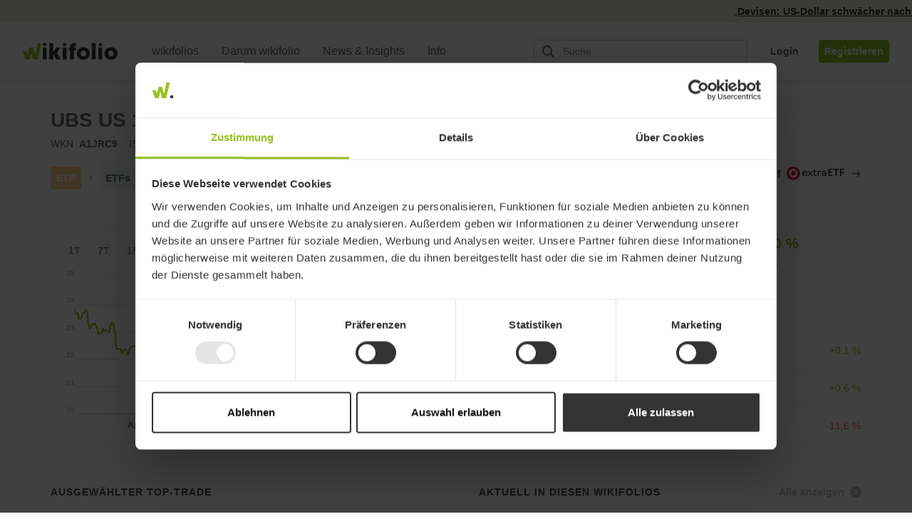

--- FILE ---
content_type: text/html; charset=utf-8
request_url: https://www.wikifolio.com/de/ch/s/lu0721552544
body_size: 12408
content:



<!DOCTYPE html>
<html lang="de" dir="ltr">
<head>
        <link rel="alternate" type="application/rss+xml" title="RSS Feed" href="/de/ch/blog/rss" />

    <meta charset="utf-8">
    <meta http-equiv="X-UA-Compatible" content="IE=edge">
    <meta name="format-detection" content="telephone=no">
    <meta name="version" content="1.0.0.0" />

        <meta name="robots" content="noindex, follow">

    <meta name="viewport" content="width=device-width, initial-scale=1">
    <meta name="description" content="Die UBS US 1-3 Yr.Tr.Bd. (USD) ETF auf einen Blick. Betrachte die Preise und Charts in Echtzeit sowie aktuelle Anlagemöglichkeiten und Meinungen.">
        
    <meta name="title" content="UBS US 1-3 Yr.Tr.Bd. (USD) Realtime | Aktienkurs aktuell">

        <meta property="og:image" content="https://www.wikifolio.com/Content/Images/logo_wikifolio-200x200.png">
        <meta property="og:image:width" content="200" />
        <meta property="og:image:height" content="200" />

        <link rel="canonical" href="https://www.wikifolio.com/de/de/s/lu0721552544" />

        <link rel="alternate" href="https://www.wikifolio.com/de/at/s/lu0721552544" hreflang="de-at" />
        <link rel="alternate" href="https://www.wikifolio.com/de/ch/s/lu0721552544" hreflang="de-ch" />
        <link rel="alternate" href="https://www.wikifolio.com/de/de/s/lu0721552544" hreflang="de-de" />
        <link rel="alternate" href="https://www.wikifolio.com/en/int/s/lu0721552544" hreflang="en" />

    <title>UBS US 1-3 Yr.Tr.Bd. (USD) | wikifolio.com</title>

    <!-- Icons -->
    <link rel="shortcut icon" href="/Content/Images/wikifolio_favicon.ico?v=1.0.0.0" />
    <link rel="icon" sizes="16x16" href="/Content/Images/favicon-16x16.png?v=1.0.0.0" />
    <link rel="icon" sizes="32x32" href="/Content/Images/favicon-32x32.png?v=1.0.0.0" />
    <link rel="icon" sizes="192x192" href="/Content/Images/android-chrome-192x192.png?v=L-Xb1N1Oj1ofsvPdN7PgdQ2" />
    <link rel="icon" sizes="512x512" href="/Content/Images/android-chrome-512x512.png?v=Hu-rCDZ-mF82N8LxhOfTRA2" />
    <link rel="apple-touch-icon" sizes="180x180" href="/Content/Images/apple-touch-icon.png?v=x3LqSYRKy67bd1RQuqc87g2" />
    <link rel="search" type="application/opensearchdescription+xml" title="Wikifolio" href="/umbraco/surface/opensearch/getxml" />

        <link rel="preconnect" href="https://wikifolio-cdn-a2haesccb4feabf3.z02.azurefd.net/" />
        <link rel="preconnect" href="https://wikifolio.imgix.net" />
        <link rel="preconnect" href="https://www.google-analytics.com" />
        <link rel="preconnect" href="https://www.googletagmanager.com" />
        <link rel="preconnect" href="https://wwww.google.com" />

    <link rel='stylesheet'  href='https://wikifolio-cdn-a2haesccb4feabf3.z02.azurefd.net/prod/tartarus/2.251.0/assets/wikifolio.css?v=2.251.0'>

    <link rel='stylesheet'  href='https://wikifolio-cdn-a2haesccb4feabf3.z02.azurefd.net/prod/tartarus/2.251.0/assets/underlying-detail-css.css?v=2.251.0'>







    <script src='/bundles/scripts/wikifolio?v=61Jp0kIZeDyFTPn47RxqD2iywyC7V38jypEikIAzjSE1' defer></script>

    <script id='commonScript' src='https://wikifolio-cdn-a2haesccb4feabf3.z02.azurefd.net/prod/tartarus/2.251.0/assets/commons.bundle.js?v=2.251.0' defer></script>
    
    <script type="application/ld+json">{"breadcrumb":"Homepage > Category > Underlying","headline":"UBS US 1-3 Yr.Tr.Bd. (USD) | www.wikifolio.com","mainEntity":{"identifier":[{"@id":"#line-chart_price","@context":"http://schema.org","@type":"PropertyValue"},{"@id":"#price-table_performance","@context":"http://schema.org","@type":"PropertyValue"},{"value":"Ausgewählter Top-Trade","@id":"#line-chart_hero-trade","@context":"http://schema.org","@type":"PropertyValue"},{"value":"Aktuell in diesen wikifolios","@id":"#detail-list_related-wikifolios","@context":"http://schema.org","@type":"PropertyValue"},{"value":"Beliebtheitsindikator","@id":"#area-chart_popularity","@context":"http://schema.org","@type":"PropertyValue"},{"value":"Trading-Sentiment","@id":"#bullet-chart_trading-sentiment","@context":"http://schema.org","@type":"PropertyValue"},{"value":"Neueste Kommentare","@id":"#comments_table","@context":"http://schema.org","@type":"PropertyValue"}],"category":"Dataset","offers":[{"price":"21.473","priceCurrency":"EUR","availability":"http://schema.org/InStock","businessFunction":"http://purl.org/goodrelations/v1#Sell","itemCondition":"NewCondition","@context":"http://schema.org","@type":"Offer"}],"additionalType":"Highcharts","description":"Die UBS US 1-3 Yr.Tr.Bd. (USD) ETF auf einen Blick. Betrachte die Preise und Charts in Echtzeit sowie aktuelle Anlagemöglichkeiten und Meinungen.","image":{"url":"https://www.wikifolio.com/Content/Images/logo_wikifolio-200x200.png","@context":"http://schema.org","@type":"ImageObject"},"name":"UBS US 1-3 Yr.Tr.Bd. (USD)","sameAs":["http://www.onvista.de/suche/?SEARCH_VALUE=LU0721552544","https://www.finanzen.net/suchergebnis.asp?strSuchString=LU0721552544","https://www.wallstreet-online.de/suche/?suche=isin&q=LU0721552544&sa=Suche"],"url":"https://www.wikifolio.com/de/ch/s/lu0721552544","@context":"http://schema.org","@type":"Product"},"publisher":{"name":"Wikifolio","url":"www.wikifolio.com/de/ch/home","@context":"http://schema.org","@type":"Organization"},"@context":"http://schema.org","@type":"WebPage"}</script>
    <script type="application/ld+json">{"@context":"http://schema.org","@type":"Graph","@graph":[{"mainEntity":{"about":"ETF","@context":"http://schema.org","@type":"Table"},"provider":{"name":"wikifolio Financial Technologies AG","@context":"http://schema.org","@type":"Organization"},"publisher":{"name":"wikifolio Financial Technologies AG","@context":"http://schema.org","@type":"Organization"},"description":"Die UBS US 1-3 Yr.Tr.Bd. (USD) ETF auf einen Blick. Betrachte die Preise und Charts in Echtzeit sowie aktuelle Anlagemöglichkeiten und Meinungen.","name":"Zusammenfassung zur UBS US 1-3 Yr.Tr.Bd. (USD)","sameAs":["http://www.onvista.de/suche/?SEARCH_VALUE=LU0721552544","https://www.finanzen.net/suchergebnis.asp?strSuchString=LU0721552544","https://www.wallstreet-online.de/suche/?suche=isin&q=LU0721552544&sa=Suche"],"url":"www.wikifolio.com","@context":"http://schema.org","@type":"Dataset","keywords":["ETF > ETFs > UBS US 1-3 Yr.Tr.Bd. (USD) > Trading-Sentiment Gestern","ETF > ETFs > UBS US 1-3 Yr.Tr.Bd. (USD) > Trading-Sentiment 7 Tage","ETF > ETFs > UBS US 1-3 Yr.Tr.Bd. (USD) > Trading-Sentiment 1 Monat","ETF > ETFs > UBS US 1-3 Yr.Tr.Bd. (USD) > Trading-Sentiment 1 Jahr","ETF > ETFs > UBS US 1-3 Yr.Tr.Bd. (USD) > Beliebtheitsindikator"]},{"mainEntityOfPage":{"identifier":{"value":"UBS US 1-3 Yr.Tr.Bd. (USD) Aktienkurs","propertyID":"#price-table_performance","@context":"http://schema.org","@type":"PropertyValue"},"@id":"#line-chart_price","additionalType":"Chart","description":"UBS US 1-3 Yr.Tr.Bd. (USD) Aktienkurs aktuell und Value-Kennzahlen im Detail.","name":"UBS US 1-3 Yr.Tr.Bd. (USD) Echtzeit-Börsenkurse","@context":"http://schema.org","@type":"WebPageElement"},"mainEntity":{"about":"ETF","disambiguatingDescription":"Kursinformationen und die Kursentwicklung","@context":"http://schema.org","@type":"Table"},"description":"Entwicklung des Wertpapierkurs im vom User ausgewählten Zeitraum","name":"Kursentwicklung","@context":"http://schema.org","@type":"Dataset"},{"mainEntityOfPage":{"identifier":{"value":"UBS US 1-3 Yr.Tr.Bd. (USD) Aktienkurs","propertyID":"#area-chart_popularity","@context":"http://schema.org","@type":"PropertyValue"},"@id":"#line-chart_hero-trade","additionalType":"Chart","description":"UBS US 1-3 Yr.Tr.Bd. (USD) Aktienkurs aktuell und Value-Kennzahlen im Detail.","name":"UBS US 1-3 Yr.Tr.Bd. (USD) Echtzeit-Börsenkurse","@context":"http://schema.org","@type":"WebPageElement"},"mainEntity":{"about":"ETF","disambiguatingDescription":"UBS US 1-3 Yr.Tr.Bd. (USD) Kauf- und Verkaufszeitpunkt","@context":"http://schema.org","@type":"Table"},"description":"Ausgewählter Top-Trade von wikifolio Tradern zu diesem Wertpapier","name":"Top-Trade","@context":"http://schema.org","@type":"Dataset"},{"mainEntityOfPage":{"identifier":{"value":"UBS US 1-3 Yr.Tr.Bd. (USD) Aktienkurs","propertyID":"#price-table_performance","@context":"http://schema.org","@type":"PropertyValue"},"@id":"#bullet-chart_trading-sentiment","additionalType":"Chart","description":"UBS US 1-3 Yr.Tr.Bd. (USD) Aktienkurs aktuell und Value-Kennzahlen im Detail.","name":"UBS US 1-3 Yr.Tr.Bd. (USD) Echtzeit-Börsenkurse","@context":"http://schema.org","@type":"WebPageElement"},"mainEntity":{"about":"ETF","disambiguatingDescription":"die Trader-Sentiment-Analyse","@context":"http://schema.org","@type":"Table"},"description":"Käufe und Verkäufe im Zeitraum (1 Tag, 7 Tage, 1 Monat, 1 Jahr).","name":"Trading-Sentiment","@context":"http://schema.org","@type":"Dataset"},{"mainEntityOfPage":{"identifier":{"value":"UBS US 1-3 Yr.Tr.Bd. (USD) Aktienkurs","propertyID":"#line-chart_price","@context":"http://schema.org","@type":"PropertyValue"},"@id":"#price-table_performance","additionalType":"Chart","description":"UBS US 1-3 Yr.Tr.Bd. (USD) Aktienkurs aktuell und Value-Kennzahlen im Detail.","name":"UBS US 1-3 Yr.Tr.Bd. (USD) Echtzeit-Börsenkurse","@context":"http://schema.org","@type":"WebPageElement"},"mainEntity":{"about":"ETF","disambiguatingDescription":"Kursinformationen  Aktueller Kurs der UBS US 1-3 Yr.Tr.Bd. (USD) Aktie","@context":"http://schema.org","@type":"Table"},"description":"Aktueller Kaufpreis, Verkaufspreis, absolute und prozentuale Änderung.","name":"Aktueller Preis","@context":"http://schema.org","@type":"Dataset"},{"mainEntityOfPage":{"identifier":{"value":"UBS US 1-3 Yr.Tr.Bd. (USD) Aktienkurs","propertyID":"#line-chart_hero-trade","@context":"http://schema.org","@type":"PropertyValue"},"@id":"#area-chart_popularity","additionalType":"Chart","description":"UBS US 1-3 Yr.Tr.Bd. (USD) Aktienkurs aktuell und Value-Kennzahlen im Detail.","name":"UBS US 1-3 Yr.Tr.Bd. (USD) Echtzeit-Börsenkurse","@context":"http://schema.org","@type":"WebPageElement"},"mainEntity":{"about":"ETF","disambiguatingDescription":"Anteil der wikifolios mit diesem Wertpapier im aktuellen Portfolio","@context":"http://schema.org","@type":"Table"},"description":"Anteil der wikifolios mit diesem Wertpapier im aktuellen Portolio","name":"Beliebtheitsindikator","@context":"http://schema.org","@type":"Dataset"},{"mainEntityOfPage":{"identifier":{"value":"UBS US 1-3 Yr.Tr.Bd. (USD) Aktienkurs","propertyID":"#area-chart_popularity","@context":"http://schema.org","@type":"PropertyValue"},"@id":"#detail-list_related-wikifolios","additionalType":"Chart","description":"UBS US 1-3 Yr.Tr.Bd. (USD) Aktienkurs aktuell und Value-Kennzahlen im Detail.","name":"UBS US 1-3 Yr.Tr.Bd. (USD) Echtzeit-Börsenkurse","@context":"http://schema.org","@type":"WebPageElement"},"mainEntity":{"about":"ETF","disambiguatingDescription":"Aktuell in diesen wikifolios","@context":"http://schema.org","@type":"Table"},"description":"Das Wertpapier ist in den folgenden wikifolios enthalten","name":"wikifolios mit diesem Wertpapier","@context":"http://schema.org","@type":"Dataset"},{"mainEntityOfPage":{"@id":"#comments_table","additionalType":"Chart","description":"UBS US 1-3 Yr.Tr.Bd. (USD) Aktienkurs aktuell und Value-Kennzahlen im Detail.","name":"UBS US 1-3 Yr.Tr.Bd. (USD) Echtzeit-Börsenkurse","@context":"http://schema.org","@type":"WebPageElement"},"mainEntity":{"about":"ETF","disambiguatingDescription":"Diskussion zu UBS US 1-3 Yr.Tr.Bd. (USD). Aktuelle Kommentare und Meinungen","@context":"http://schema.org","@type":"Table"},"description":"Neueste Kommentare zum Wertpapier von unseren Tradern","name":"Neueste Kommentare","@context":"http://schema.org","@type":"Dataset"}]}</script>

</head>
<body class="js-nav--openable js-search--openable display-news-ticker">
    <noscript><iframe src="//www.googletagmanager.com/ns.html?id=GTM-WG63CJ" height="0" width="0" style="display: none; visibility: hidden"></iframe></noscript>
    <div class="js-spritesheets"></div>
    <div id="top"></div>
    <div id="page-content" class="">



<header class="c-header js-header js-nav--openable">
    <a class="c-skip-link" href="#main-content">
        Zum Inhalt springen
        <svg class="c-skip-link__arrow-icon">
            <use xlink:href="#icon-arrow-right" />
        </svg>
    </a>

        <div class="c-header__news_ticker js-news-ticker"></div>

    <div class="c-header__content">
        <div class="c-header__container">
            <a class="c-header__logo-link gtm-logo " href="/de/ch/home" aria-label="wikifolio Financial Technologies">
                <svg class="c-header__logo ">
                        <use xlink:href="#icon-wf-logo"/>
                </svg>
            </a>
            <div class="c-header__sm-btn">
                <button class="c-btn-no-animation js-search-toggler gtm-header-action__search"
                    aria-controls="root-header-search" aria-expanded="false" aria-label="Suchfeld &#246;ffnen"
                    type="button">
                    <svg class="c-btn-no-animation__icon">
                        <use xlink:href="#icon-loupe" />
                    </svg>
                </button>
                <button class="c-btn-no-animation u-ml-1 js-mobile-menu gtm-header-action__burger"
                    aria-controls="root-nav-menu-sm" aria-expanded="false" aria-label="Benutzermen&#252; &#246;ffnen"
                    type="button" data-open-label="Benutzermen&#252; &#246;ffnen" data-close-label="Benutzermen&#252; schlie&#223;en">
                    <span class="c-btn-no-animation__icon c-hamburger js-nav--openable">
                        <span class="c-hamburger__bar"></span>
                        <span class="c-hamburger__bar"></span>
                        <span class="c-hamburger__bar"></span>
                    </span>
                </button>
            </div>
            <nav class="c-header__menu js-header__menu">
                
<ul class="c-nav-menu " role="menubar">
    <li class="c-nav-menu__item c-caret__wrapper"
        role="none" aria-haspopup=&quot;true&quot;>
            <span class="c-nav-menu__link  " role="menuitem">
                <span class="c-nav-menu__link-text">
                    wikifolios
                </span>
            </span>
            <ul class="c-nav-menu c-nav-menu--sub" role="menu">
                <li class="c-nav-menu__item c-nav-menu__item--sub" role="none">
                    <a class="c-nav-menu__link gtm-nav-menu__link  c-nav-menu__link--sub "
                        href="/de/ch/l/alpha-fuer-alle" role="menuitem">
                        <span class="c-nav-menu__link-text">Alpha f&#252;r alle!</span>
                            <div class="c-tag c-tag--green c-tag--plain c-tag--no-event u-ml-1 u-plr-1">Neu</div>
                    </a>
                </li>
                <li class="c-nav-menu__item c-nav-menu__item--sub" role="none">
                    <a class="c-nav-menu__link gtm-nav-menu__link  c-nav-menu__link--sub "
                        href="/de/ch/alle-wikifolios/uebersicht" role="menuitem">
                        <span class="c-nav-menu__link-text">Highlights</span>
                    </a>
                </li>
                <li class="c-nav-menu__item c-nav-menu__item--sub" role="none">
                    <a class="c-nav-menu__link gtm-nav-menu__link  c-nav-menu__link--sub "
                        href="/de/ch/alle-wikifolios/suche" target="_self" role="menuitem">
                        <span class="c-nav-menu__link-text">Suche</span>
                    </a>
                </li>
            </ul>
    </li>
    <li class="c-nav-menu__item c-caret__wrapper"
        role="none" >
            <a class="c-nav-menu__link  c-nav-menu--main gtm-nav-menu__link   "
               href="/de/ch/l/darum-wikifolio" role="menuitem">
                <span class="c-nav-menu__link-text">
                    Darum wikifolio
                 </span>
            </a>
    </li>
    <li class="c-nav-menu__item c-caret__wrapper"
        role="none" aria-haspopup=&quot;true&quot;>
            <span class="c-nav-menu__link  " role="menuitem">
                <span class="c-nav-menu__link-text">
                    News &amp; Insights
                </span>
            </span>
            <ul class="c-nav-menu c-nav-menu--sub" role="menu">
                <li class="c-nav-menu__item c-nav-menu__item--sub" role="none">
                    <a class="c-nav-menu__link gtm-nav-menu__link  c-nav-menu__link--sub "
                        href="https://wikifolio.app.link/wikifolio-app-navigation-download" role="menuitem">
                        <span class="c-nav-menu__link-text">Smart News App</span>
                            <div class="c-tag c-tag--green c-tag--plain c-tag--no-event u-ml-1 u-plr-1">Neu</div>
                    </a>
                </li>
                <li class="c-nav-menu__item c-nav-menu__item--sub" role="none">
                    <a class="c-nav-menu__link gtm-nav-menu__link  c-nav-menu__link--sub "
                        href="/de/ch/blog/artikel" role="menuitem">
                        <span class="c-nav-menu__link-text">Blog</span>
                    </a>
                </li>
                <li class="c-nav-menu__item c-nav-menu__item--sub" role="none">
                    <a class="c-nav-menu__link gtm-nav-menu__link  c-nav-menu__link--sub "
                        href="/de/ch/stock-insights" role="menuitem">
                        <span class="c-nav-menu__link-text">Aktien-Insights</span>
                    </a>
                </li>
                <li class="c-nav-menu__item c-nav-menu__item--sub" role="none">
                    <a class="c-nav-menu__link gtm-nav-menu__link  c-nav-menu__link--sub "
                        href="/de/ch/l/research" role="menuitem">
                        <span class="c-nav-menu__link-text">Research</span>
                            <div class="c-tag c-tag--green c-tag--plain c-tag--no-event u-ml-1 u-plr-1">Neu</div>
                    </a>
                </li>
            </ul>
    </li>
    <li class="c-nav-menu__item c-caret__wrapper"
        role="none" aria-haspopup=&quot;true&quot;>
            <span class="c-nav-menu__link  " role="menuitem">
                <span class="c-nav-menu__link-text">
                    Info
                </span>
            </span>
            <ul class="c-nav-menu c-nav-menu--sub" role="menu">
                <li class="c-nav-menu__item c-nav-menu__item--sub" role="none">
                    <a class="c-nav-menu__link gtm-nav-menu__link  c-nav-menu__link--sub "
                        href="/de/ch/wie-investieren/so-funktionierts" target="_blank" role="menuitem">
                        <span class="c-nav-menu__link-text">Hilfecenter</span>
                    </a>
                </li>
                <li class="c-nav-menu__item c-nav-menu__item--sub" role="none">
                    <a class="c-nav-menu__link gtm-nav-menu__link  c-nav-menu__link--sub "
                        href="/de/ch/l/events-und-termine" role="menuitem">
                        <span class="c-nav-menu__link-text">Events und Termine</span>
                            <div class="c-tag c-tag--green c-tag--plain c-tag--no-event u-ml-1 u-plr-1">Neu</div>
                    </a>
                </li>
                <li class="c-nav-menu__item c-nav-menu__item--sub" role="none">
                    <a class="c-nav-menu__link gtm-nav-menu__link  c-nav-menu__link--sub "
                        href="/de/ch/legal/kontakt" role="menuitem">
                        <span class="c-nav-menu__link-text">Kontakt</span>
                    </a>
                </li>
            </ul>
    </li>
</ul>

            </nav>
            <div class="c-header__action hidden-xs hidden-sm">
                <div class="c-header-action">
    <button class="c-btn c-btn-link c-btn-link--grey-fossil hidden-lg js-search-toggler gtm-header-action__search" aria-controls="root-header-search" aria-expanded="false" aria-label="Suchfeld &#246;ffnen" type="button">
        <svg class="c-btn__icon">
            <use xlink:href="#icon-loupe"></use>
        </svg>
    </button>
    <div id="root-search-autocomplete" class="c-header-action__visible-search hidden-md" data-placeholder="Suche" data-hintplaceholder=""></div>
    <div>
<button class="c-btn c-btn-link c-btn-link--grey-fossil js-login-button u-ml-3 gtm-nav-menu__login">
    <span class="c-btn__label">
        Login
    </span>
</button>
<a class="c-btn c-btn-full c-btn-full--green u-ml-2 gtm-nav-menu__link" href="/de/ch/account/registrierung?urlref=%2fde%2fch%2fs%2flu0721552544">
    <span class="c-btn__label">
        Registrieren
    </span>
</a>
    </div>
</div>

            </div>
        </div>
        <div id="root-header-search" class="c-header-search js-search--openable">
    <div id="root-search" class="u-fx-grow"></div>
    <button class="c-btn c-btn--lg c-btn-hidden c-btn-hidden--green u-mlr-0 hidden-md hidden-lg u-fx-no-shrink js-search-toggler" aria-controls="root-header-search" aria-expanded="false">
        <span class="c-btn__label">Abbrechen</span>
    </button>
    <div class="visible-md-block c-header-search__link">
        <a class="c-arrow-link c-arrow-link--green u-fw-sb" href="/de/ch/alle-wikifolios/suche">
            <span class="c-arrow-link__text">Alle wikifolios</span>
            <span class="c-arrow-link__icon">
                <svg class="u-arrow-circle u-arrow-circle--stroke">
                    <use xlink:href="#icon-arrow-circle"></use>
                </svg>
            </span>
        </a>
    </div>
    <button class="c-btn c-btn-hidden c-btn-hidden--grey-ash u-mlr-0 visible-md-block u-fx-no-shrink js-search-toggler" aria-label="Abbrechen" aria-controls="root-header-search" aria-expanded="false">
        <svg class="c-btn__icon">
            <use xlink:href="#icon-cross"/>
        </svg>
    </button>
</div>


    </div>
</header>

<div class="c-nav-overlay js-nav--openable" id="root-nav-menu-sm">
    <div class="c-nav-overlay__menu js-header__menu-sm">
        <div class="c-nav-menu-sm js-nav--openable" role="menubar">
        <div class="accordion-item c-nav-menu-sm__accordion-nav-item" role="menuitem" >
          <div class="accordion-header c-nav-menu-sm__accordion-nav-header collapsed" data-toggle="collapse" data-href="/de/ch/alle-wikifolios/uebersicht" href="#nav-link-0">

                <span class="accordion-heading">
                    wikifolios
                </span>
                <svg class="c-nav-menu-sm__link-icon c-caret c-caret--sm u-c-grey-fossil u-ml-1">
                    <use xlink:href="#icon-caret-new"></use>
                </svg>
          </div>
          <div id="nav-link-0" class="accordion-collapse collapse c-nav-menu-sm--sub">
                <ul class="c-nav-menu-sm " role="menu">

                        <li class="c-nav-menu-sm__item c-nav-menu-sm__item--sub" role="menuitem">
                            <a class="c-nav-menu-sm__link gtm-nav-menu__link  c-nav-menu-sm__link--sub "
                    href="/de/ch/l/alpha-fuer-alle">
                                <span class="c-nav-menu-sm__link-text">Alpha f&#252;r alle!</span>
                                    <div class="c-tag c-tag--green c-tag--plain c-tag--no-event u-ml-1 u-plr-1">Neu</div>
                            </a>
                        </li>
                        <li class="c-nav-menu-sm__item c-nav-menu-sm__item--sub" role="menuitem">
                            <a class="c-nav-menu-sm__link gtm-nav-menu__link  c-nav-menu-sm__link--sub "
                    href="/de/ch/alle-wikifolios/uebersicht">
                                <span class="c-nav-menu-sm__link-text">Highlights</span>
                            </a>
                        </li>
                        <li class="c-nav-menu-sm__item c-nav-menu-sm__item--sub" role="menuitem">
                            <a class="c-nav-menu-sm__link gtm-nav-menu__link  c-nav-menu-sm__link--sub "
                    href="/de/ch/alle-wikifolios/suche">
                                <span class="c-nav-menu-sm__link-text">Suche</span>
                            </a>
                        </li>
                </ul>
            </div>
        </div>
        <div class="accordion-item c-nav-menu-sm__accordion-nav-item" role="menuitem" >
          <div class="accordion-header c-nav-menu-sm__accordion-nav-header collapsed" data-toggle="" data-href="/de/ch/l/darum-wikifolio" href="#nav-link-1">

                <a class="gtm-nav-menu__link  "
                    href="/de/ch/l/darum-wikifolio">
                    <span class="c-nav-menu-sm__link-text">
                     Darum wikifolio
                    </span>
                </a>
          </div>
          <div id="nav-link-1" class="accordion-collapse collapse c-nav-menu-sm--sub">
            </div>
        </div>
        <div class="accordion-item c-nav-menu-sm__accordion-nav-item" role="menuitem" >
          <div class="accordion-header c-nav-menu-sm__accordion-nav-header collapsed" data-toggle="collapse" data-href="/de/ch/blog/artikel" href="#nav-link-2">

                <span class="accordion-heading">
                    News &amp; Insights
                </span>
                <svg class="c-nav-menu-sm__link-icon c-caret c-caret--sm u-c-grey-fossil u-ml-1">
                    <use xlink:href="#icon-caret-new"></use>
                </svg>
          </div>
          <div id="nav-link-2" class="accordion-collapse collapse c-nav-menu-sm--sub">
                <ul class="c-nav-menu-sm " role="menu">

                        <li class="c-nav-menu-sm__item c-nav-menu-sm__item--sub" role="menuitem">
                            <a class="c-nav-menu-sm__link gtm-nav-menu__link  c-nav-menu-sm__link--sub "
                    href="https://wikifolio.app.link/wikifolio-app-navigation-download">
                                <span class="c-nav-menu-sm__link-text">Smart News App</span>
                                    <div class="c-tag c-tag--green c-tag--plain c-tag--no-event u-ml-1 u-plr-1">Neu</div>
                            </a>
                        </li>
                        <li class="c-nav-menu-sm__item c-nav-menu-sm__item--sub" role="menuitem">
                            <a class="c-nav-menu-sm__link gtm-nav-menu__link  c-nav-menu-sm__link--sub "
                    href="/de/ch/blog/artikel">
                                <span class="c-nav-menu-sm__link-text">Blog</span>
                            </a>
                        </li>
                        <li class="c-nav-menu-sm__item c-nav-menu-sm__item--sub" role="menuitem">
                            <a class="c-nav-menu-sm__link gtm-nav-menu__link  c-nav-menu-sm__link--sub "
                    href="/de/ch/stock-insights">
                                <span class="c-nav-menu-sm__link-text">Aktien-Insights</span>
                            </a>
                        </li>
                        <li class="c-nav-menu-sm__item c-nav-menu-sm__item--sub" role="menuitem">
                            <a class="c-nav-menu-sm__link gtm-nav-menu__link  c-nav-menu-sm__link--sub "
                    href="/de/ch/l/research">
                                <span class="c-nav-menu-sm__link-text">Research</span>
                                    <div class="c-tag c-tag--green c-tag--plain c-tag--no-event u-ml-1 u-plr-1">Neu</div>
                            </a>
                        </li>
                </ul>
            </div>
        </div>
        <div class="accordion-item c-nav-menu-sm__accordion-nav-item" role="menuitem" >
          <div class="accordion-header c-nav-menu-sm__accordion-nav-header collapsed" data-toggle="collapse" data-href="/de/ch/hilfe" href="#nav-link-3">

                <span class="accordion-heading">
                    Info
                </span>
                <svg class="c-nav-menu-sm__link-icon c-caret c-caret--sm u-c-grey-fossil u-ml-1">
                    <use xlink:href="#icon-caret-new"></use>
                </svg>
          </div>
          <div id="nav-link-3" class="accordion-collapse collapse c-nav-menu-sm--sub">
                <ul class="c-nav-menu-sm " role="menu">

                        <li class="c-nav-menu-sm__item c-nav-menu-sm__item--sub" role="menuitem">
                            <a class="c-nav-menu-sm__link gtm-nav-menu__link  c-nav-menu-sm__link--sub "
                    href="/de/ch/wie-investieren/so-funktionierts">
                                <span class="c-nav-menu-sm__link-text">Hilfecenter</span>
                            </a>
                        </li>
                        <li class="c-nav-menu-sm__item c-nav-menu-sm__item--sub" role="menuitem">
                            <a class="c-nav-menu-sm__link gtm-nav-menu__link  c-nav-menu-sm__link--sub "
                    href="/de/ch/l/events-und-termine">
                                <span class="c-nav-menu-sm__link-text">Events und Termine</span>
                                    <div class="c-tag c-tag--green c-tag--plain c-tag--no-event u-ml-1 u-plr-1">Neu</div>
                            </a>
                        </li>
                        <li class="c-nav-menu-sm__item c-nav-menu-sm__item--sub" role="menuitem">
                            <a class="c-nav-menu-sm__link gtm-nav-menu__link  c-nav-menu-sm__link--sub "
                    href="/de/ch/legal/kontakt">
                                <span class="c-nav-menu-sm__link-text">Kontakt</span>
                            </a>
                        </li>
                </ul>
            </div>
        </div>
</div>

    </div>
    <div class="c-nav-overlay__footer">
            <button class="c-btn c-btn--lg c-btn--full-width c-btn-ghost c-btn-ghost--green c-nav-overlay__footer-btn js-login-button gtm-nav-menu__login">
                <span class="c-btn__label">Login</span>
            </button>
            <a href="/de/ch/account/registrierung?urlref=%2fde%2fch%2fs%2flu0721552544" class="c-btn c-btn--lg c-btn--full-width c-btn-full c-btn-full--green c-nav-overlay__footer-btn gtm-nav-menu__link">
                <span class="c-btn__label">Registrieren</span>
            </a>
    </div>
</div>

<div class="c-search-overlay js-search--openable">
    <div class="text-center">
        <a href="/de/ch/alle-wikifolios/suche" class="c-btn c-btn-full c-btn-full--green">
            <span class="c-btn__label">Alle wikifolios</span>
        </a>
    </div>
</div>

        <main id="main-content" class="o-content   ">
            <div class="js-toast__area"></div>
            <div class="js-comparer-msg c-comparer-msg
                 
                 
                 c-comparer-msg--closed">
            </div>
            





<section class="c-underlying-detail ">
    <div class="container">
        
        <header class="row c-underlying-detail__header">
            <div class="col-xs-12 c-underlying-detail__top-wrapper">
                <div class="c-underlying-detail__top-info-heading">
                    <h1 class="c-underlying-detail__desc">
                        UBS US 1-3 Yr.Tr.Bd. (USD)
                    </h1>
                    <dl class="c-underlying-info u-mb-3">
                        <dt class="c-underlying-info__label">WKN</dt>
                        <dd class="c-underlying-info__value u-mr-2">A1JRC9</dd>
                        <dt class="c-underlying-info__label">ISIN</dt>
                        <dd class="c-underlying-info__value gtm-underlying-detail__ids__value">LU0721552544</dd>
                    </dl>
                </div>
                <div class="js-follow-button"></div>
            </div>
            <ul class="c-underlying-detail__investment-tags col-xs-12 col-sm-6">
                <li class="c-underlying-detail__investment-tags--universe c-underlying-detail__investment-tags--group-630">
                    ETF
                </li>
                <li class="c-underlying-detail__investment-tags--divider">
                    <svg xmlns="http://www.w3.org/2000/svg" width="10" height="9" viewBox="0 0 8 5">
                        <polyline fill="none" stroke="#BBC4C7" stroke-width="1.1" points="2.5 -.5 5.5 2.5 2.5 5.5" transform="rotate(0 4 2.5)" />
                    </svg>
                </li>
                            <li class="c-underlying-detail__investment-tags--universe">
                                ETFs
                            </li>

            </ul>
            <div class="col-xs-12 col-sm-6 c-underlying-detail__partner-links">
                    <a href="https://extraetf.com/de/etf-profile/LU0721552544?affiliate=wikifolio" class="c-arrow-link c-arrow-link--revised u-mb-0 u-fw-sb gtm-underlying-detail__actions-link" target="_blank">
                        <span class="c-arrow-link__text">

    <div class="c-partner-links">
            <span class="c-partner-links__label">Zur ausf&#252;hrlichen Analyse auf</span>




    <img class="c-partner-links__logo" width=81 height=19
         src="https://wikifoliostorage.blob.core.windows.net/prod-cms-media/632895/extraetf.png" alt="" />
    </div>
</span>
                        <span class="c-arrow-link__icon"><svg viewBox="0 0 24 24" focusable="false" width="16px" class="u-arrow-straight">
    <g fill="none" fill-rule="evenodd">
        <path d="M0 0h24v24H0z"></path>
        <g stroke="currentColor" stroke-linecap="round" stroke-linejoin="round" stroke-width="2">
            <path d="M19 12H4M16 18l4-6-4-6"></path>
        </g>
    </g>
</svg></span>
                    </a>
            </div>
        </header>
        

    <section class="row c-underlying-detail__content">

<div id="line-chart_price" class="c-underlying-detail__price-chart c-wfchart js-wfchart c-wfchart--loading js-tab">
    <div class="c-wfchart__controls">
        <ul class="c-navigation-pills">
            <li class="c-navigation-pills__item">
                <a class="c-navigation-pills__link js-wfchart__range-link gtm-navigation-pills__link" data-chart-range="86400000">
                    1T
                </a>
            </li>
            <li class="c-navigation-pills__item">
                <a class="c-navigation-pills__link js-wfchart__range-link gtm-navigation-pills__link" data-chart-range="604800000">
                    7T
                </a>
            </li>
            <li class="c-navigation-pills__item">
                <a class="c-navigation-pills__link js-wfchart__range-link gtm-navigation-pills__link" data-chart-range="2629800000">
                    1M
                </a>
            </li>
            <li class="c-navigation-pills__item">
                <a class="c-navigation-pills__link c-navigation-pills__link--active js-wfchart__range-link gtm-navigation-pills__link" data-chart-range="31557600000">
                    1J
                </a>
            </li>
            <li class="c-navigation-pills__item">
                <a class="c-navigation-pills__link js-wfchart__range-link  gtm-navigation-pills__link" data-chart-range="-1">
                    Max
                </a>
            </li>
        </ul>
    </div>
    <div class="c-wfchart__root js-wfchart__root">
        <div class="c-wfchart__error">
            <svg class="c-wfchart__error-image" xmlns="http://www.w3.org/2000/svg" xmlns:xlink="http://www.w3.org/1999/xlink" width="122" height="99">
                <use xlink:href="#magnifying-glass-content-line-chart" />
            </svg>
            <strong class="c-wfchart__error-message">
                Es ist ein Fehler beim Laden der Chart-Daten aufgetreten.
            </strong>
        </div>
    </div>
</div>



<div id="price-table_performance" class="c-price-table__header js-price-table__header">
    <div class="c-price-table__header__price">
        <p class="c-price-table__title">
            <span class="c-price-table__title__sell-value c-price-table__title-value ">
                20,839
                <span class="c-price-table__title-currency"> EUR</span>
            </span>
            <span class="c-price-table__title__sell-label c-price-table__title-label">Verkauf</span>
        </p>
        <p class="c-price-table__title ">
            <span class="c-price-table__title__buy-value c-price-table__title-value ">
                21,473
                <span class="c-price-table__title-currency"> EUR</span>
            </span>
            <span class="c-price-table__title__buy-label c-price-table__title-label">Kauf</span>
        </p>
    </div>
    <div class="c-price-table__header__price c-price-table__header__price--small">
        <p class="c-price-table__title">
            <span class="c-price-table__title__price--small-value u-positive ">
+0,00            </span>
            <span class="c-price-table__title__price--small-label ">Abs.</span>
        </p>
        <p class="c-price-table__title">
            <span class="c-price-table__title__price--small-value u-positive ">
                0,0 %
            </span>
            <span class="c-price-table__title__price--small-label ">Rel.</span>
        </p>
    </div>
    <span class="c-price-table__date-market-info">
        <span class="c-price-table__date-market-info-date">19.01.2026 22:29</span><span>Lang &amp; Schwarz</span>
    </span>
</div>
<div class="c-price-table__content js-price-table__content">
    <ul class="c-price-table__list">
        <li class="c-price-table__list-item">
            <span class="c-price-table__list-item__label">Vortag / Er&#246;ffnung</span>
            <span class="c-price-table__list-item__value">
                21,156 / 21,254
            </span>
        </li>
        <li class="c-price-table__list-item">
            <span class="c-price-table__list-item__label">Hoch / Tief (1 Tag)</span>
            <span class="c-price-table__list-item__value">
                21,254 / 21,156
            </span>
        </li>
        <li class="c-price-table__list-item">
            <span class="c-price-table__list-item__label">Hoch / Tief (1 Jahr)</span>
            <span class="c-price-table__list-item__value">
                23,942 / 20,600
            </span>
        </li>
    </ul>

    <ul class="c-price-table__list">
        <li class="c-price-table__list-item">
            <span class="c-price-table__list-item__label">1 Woche</span>
            <span class="c-price-table__list-item__value u-positive">
                +0,1 %
            </span>
        </li>
        <li class="c-price-table__list-item">
            <span class="c-price-table__list-item__label">1 Monat</span>
            <span class="c-price-table__list-item__value u-positive">
                +0,6 %
            </span>
        </li>
        <li class="c-price-table__list-item">
            <span class="c-price-table__list-item__label">1 Jahr</span>
            <span class="c-price-table__list-item__value u-negative">
                -11,6 %
            </span>
        </li>
    </ul>
</div>


    <div id="line-chart_hero-trades" class="c-underlying-detail__hero-trades c-hero-trades">
        <h2 class="c-underlying-detail__block-title">
            Ausgew&#228;hlter Top-Trade
        </h2>
        <div class="c-hero-trades__error">
            <svg xmlns="http://www.w3.org/2000/svg" xmlns:xlink="http://www.w3.org/1999/xlink" width="122" height="99">
                <use xlink:href="#magnifying-glass-content-line-chart" />
            </svg>
            <strong class="c-hero-trades__error__message">
                F&#252;r dieses Wertpapier gab es noch keinen Top-Trade.
            </strong>
        </div>
    </div>
<div id="detail-list_related-wikifolios" class="c-underlying-detail__related-wikifolios">

    <h2 class="c-related-wikifolios__header">
        Aktuell in diesen wikifolios
    </h2>
    <a class="c-related-wikifolios__header-link gtm-related-wikifolios__header__link"
        href="/de/ch/alle-wikifolios/suche?sortOrder=asc&amp;sortBy=topwikis&amp;searchTerm=LU0721552544"
        target="_self">
        <span class="c-arrow-link__text">Alle anzeigen</span>
        <span class="c-arrow-link__icon"><svg class="u-arrow-circle" viewBox="0 0 16 16" width="16" height="16">
  <g fill="none" fill-rule="evenodd">
    <circle cx="8" cy="8" r="8" />
    <polyline stroke="#FFF" stroke-linecap="round" stroke-width="1.5" points="7 5 10 8 7 11"/>
  </g>
</svg>
</span>
    </a>
    <div class="c-related-wikifolios js-related-wikifolios">
            <div class="c-related-wikifolios__error">
                <svg class="c-related-wikifolios__error-image">
                    <use xlink:href="#magnifying-glass-content-list" />
                </svg>
                <div class="c-related-wikifolios__error-message">
                    Aktuell hat kein wikifolio dieses Wertpapier in seinem Portfolio.
                </div>
            </div>
    </div>
</div>
<div class="c-underlying-detail__in-portfolio">
    <h2 class="c-underlying-detail__block-title">
        Beliebtheitsindikator
    </h2>
    <div class="js-wfchart-area c-wfchart c-wfchart--loading c-underlying-detail__chart c-underlying-detail__area-chart">
        <div id="area-chart_popularity" class="c-wfchart__root js-wfchart-area__root">
            <div class="c-wfchart__error">
                <svg class="c-wfchart__error-image" xmlns="http://www.w3.org/2000/svg" xmlns:xlink="http://www.w3.org/1999/xlink" width="122" height="99">
                    <use xlink:href="#magnifying-glass-content-line-chart" />
                </svg>
                <strong class="c-wfchart__error-message">
                    Es ist ein Fehler beim Laden der Chart-Daten aufgetreten.
                </strong>
            </div>
        </div>
    </div>
</div>
<div class="c-underlying-detail__trading-sentiment">
    <h2 class="c-underlying-detail__block-title">
        Trading-Sentiment
    </h2>
    <div class="js-wfchart-horizontal c-wfchart c-wfchart--loading c-underlying-detail__chart">
        <div id="bullet-chart_trading-sentiment" class="c-wfchart__root js-wfchart-horizontal__root">
            <div class="c-wfchart__error">
                <svg class="c-wfchart__error-image" xmlns="http://www.w3.org/2000/svg" xmlns:xlink="http://www.w3.org/1999/xlink" width="122" height="99">
                    <use xlink:href="#magnifying-glass-content-list" />
                </svg>
                <strong class="c-wfchart__error-message">
                    Es ist ein Fehler beim Laden der Chart-Daten aufgetreten.
                </strong>
            </div>
        </div>
    </div>
</div><div class="c-underlying-detail__summary-link">
    <a href="/de/ch/stock-insights" target="_self" class="c-arrow-link c-arrow-link--revised u-mb-0 u-fw-sb">
        <span class="c-arrow-link__text">Weitere Aktien-Insights</span>
        <span class="c-arrow-link__icon"><svg viewBox="0 0 24 24" focusable="false" width="16px" class="u-arrow-straight">
    <g fill="none" fill-rule="evenodd">
        <path d="M0 0h24v24H0z"></path>
        <g stroke="currentColor" stroke-linecap="round" stroke-linejoin="round" stroke-width="2">
            <path d="M19 12H4M16 18l4-6-4-6"></path>
        </g>
    </g>
</svg></span>
    </a>
</div>                        <div id="comments_table" class="c-underlying-detail__latest-comments js-comments-section"></div>
<div class="c-underlying-detail__engagement-block">
        </div>    </section>

    </div>
</section>
        </main>
        <div class="js-wfmodal"></div>

            <footer class="o-footer">
    <div class="c-contact-footer">
        <div class="container">
            <div class="c-contact-footer__wrapper">
                <span class="c-contact-footer__description visible-lg">
                    Fragen? Besuche das Hilfecenter oder kontaktiere uns:
                </span>
                <div class="c-contact-footer__link-wrapper">
                    <a class="c-contact-footer__contact c-contact-footer__link gtm-phone" href="tel:+4372030381270">
                        <svg class="c-contact-footer__contact-icon"><use xlink:href="#icon-phone" /></svg>
                        <span class="c-contact-footer__contact-text">+43 (0) 720 303 812 70</span>
                    </a>
                    <a class="c-contact-footer__contact c-contact-footer__link gtm-contact__mail" href="mailto:service@wikifolio.com">
                        <svg class="c-contact-footer__contact-icon"><use xlink:href="#icon-mail" /></svg>
                        <span class="c-contact-footer__contact-text">service@wikifolio.com</span>
                    </a>
                </div>
            </div>
        </div>
    </div>
    <div class="c-footer">
        <div class="container">
            <div class="c-footer__wrapper">
                <div class="c-footer__link-wrapper--all">
                <div class="c-footer__link-wrapper--left">
                    <div class="c-footer__list-container c-footer__list-container--wikifolio">
                        <h4 class="c-footer__list-headline">
                            Entdecke
                        </h4>
                        <ul class="c-footer__list">
                                <li>
                                    <a class="c-footer__link" href="/de/ch/alle-wikifolios/uebersicht" target="_self">Aktuelle wikifolios</a>
                                </li>
                                <li>
                                    <a class="c-footer__link" href="/de/ch/blog/artikel" target="_self">Investmenttrends</a>
                                </li>
                                <li>
                                    <a class="c-footer__link" href="/de/ch/die-wikifolio-trader">wikifolio Trader</a>
                                </li>
                                <li>
                                    <a class="c-footer__link" href="/de/ch/l/newsletter-abonnieren">wikifolio Newsletter</a>
                                </li>
                        </ul>
                    </div>
                    <div class="c-footer__list-container c-footer__list-container--help">
                        <h4 class="c-footer__list-headline">
                            Hilfe
                        </h4>
                        <ul class="c-footer__list">
                                <li>
                                    <a class="c-footer__link" href="/de/ch/wie-investieren/so-funktionierts" target="_blank">Hilfecenter</a>
                                </li>
                                <li>
                                    <a class="c-footer__link" href="/de/ch/legal/kontakt" target="_self">Kontakt</a>
                                </li>
                                <li>
                                    <a class="c-footer__link" href="/de/ch/l/darum-wikifolio">Darum wikifolio</a>
                                </li>
                                <li>
                                    <a class="c-footer__link" href="/de/ch/l/mh/brokervergleich">Brokervergleich</a>
                                </li>
                        </ul>
                    </div>
                </div>
                    <div class="c-footer__link-wrapper--right">
                        <div class="c-footer__list-container">
                            <h4 class="c-footer__list-headline">
                                wikifolio
                            </h4>
                            <ul class="c-footer__list">
                                    <li>
                                        <a class="c-footer__link" href="/de/ch/ueber-wikifolio">&#220;ber uns</a>
                                    </li>
                                    <li>
                                        <a class="c-footer__link" href="/de/ch/ueber-wikifolio/jobs" target="_self">Jobs</a>
                                    </li>
                                    <li>
                                        <a class="c-footer__link" href="/de/ch/ueber-wikifolio/presse" target="_self">Presse</a>
                                    </li>
                                    <li>
                                        <a class="c-footer__link" href="/de/ch/ueber-wikifolio/partner" target="_self">Partner</a>
                                    </li>
                                    <li>
                                        <a class="c-footer__link" href="/de/ch/l/affiliate-partner">Affiliate Programm</a>
                                    </li>
                            </ul>
                        </div>
                    </div>
                </div>
                <div class="c-footer__right">
                        <div class="c-footer__icon-wrapper">
                            <a class="c-footer__icon-link gtm-footer__social-icon" href="https://www.facebook.com/wikifolio" target="_blank" rel="noreferrer noopener" aria-label="Folge uns auf Facebook">
                                <svg width="24" height="24"><use xlink:href="#icon-facebook"/></svg>
                            </a>
                            <a class="c-footer__icon-link gtm-footer__social-icon" href="https://twitter.com/wikifolio" target="_blank" rel="noreferrer noopener" aria-label="Folge uns auf X">
                                <svg width="24" height="24"><use xlink:href="#icon-twitter"/></svg>
                            </a>
                            <a class="c-footer__icon-link gtm-footer__social-icon" href="https://www.instagram.com/wikifolio/" target="_blank" rel="noreferrer noopener" aria-label="Folge uns auf Instagram">
                                <svg width="24" height="24"><use xlink:href="#icon-instagram"/></svg>
                            </a>
                            <a class="c-footer__icon-link gtm-footer__social-icon" href="https://www.youtube.com/user/wikifoliocom" target="_blank" rel="noreferrer noopener" aria-label="Abonniere uns auf Youtube">
                                <svg width="24" height="24"><use xlink:href="#icon-youtube"/></svg>
                            </a>
                            <a class="c-footer__icon-link gtm-footer__social-icon" href="https://at.linkedin.com/company/wikifolio-financial-technologies-gmbh" target="_blank" rel="noreferrer noopener" aria-label="Folge uns auf LinkedIn">
                                <svg width="24" height="24"><use xlink:href="#icon-linkedin"/></svg>
                            </a>
                        </div>
                </div>
            </div>
        </div>
    </div>
    <div class="c-bottom-footer">
            <div class="container">
                <div class="c-bottom-footer__wrapper">

                    <a class="c-bottom-footer__collateralization" href="https://help.wikifolio.com/article/86-wie-sicher-sind-investitionen-in-wikifolio-zertifikate" target="_blank">
                        <span class="c-bottom-footer__collateralization-text">
                            wikifolio-Zertifikate sind besichert
                        </span>
                        <span class="c-bottom-footer__collateralization-icon">
                            <svg class="u-arrow-circle" viewBox="0 0 16 16" width="16" height="16">
  <g fill="none" fill-rule="evenodd">
    <circle cx="8" cy="8" r="8" />
    <polyline stroke="#FFF" stroke-linecap="round" stroke-width="1.5" points="7 5 10 8 7 11"/>
  </g>
</svg>

                        </span>
                    </a>
                </div>
            </div>
        <div class="container">
            <div class="c-bottom-footer__wrapper">
                <span class="c-bottom-footer__copyright">&#169; 2026 wikifolio Financial Technologies AG</span>
                <span class="c-bottom-footer__right">
                    <span class="c-bottom-footer__links">
                            <a class="c-bottom-footer__link" href="/de/ch/legal/agb">AGB</a>
                            <a class="c-bottom-footer__link" href="/de/ch/legal/impressum" target="_self">Impressum</a>
                            <a class="c-bottom-footer__link" href="/de/ch/legal/disclaimer" target="_self">Datenschutz</a>
                            <a class="c-bottom-footer__link" href="/de/ch/legal/cookiedeclaration">Cookie-Erkl&#228;rung</a>
                    </span>
                    <span class="c-bottom-footer__localization-modes">
                        <span class="c-bottom-footer__country">
                            <select class="c-bottom-footer__select pull-right selectpicker dropup c-bottom-footer__select--flex js-countrymode-select" data-dropup-auto="false" data-on-render-selected="ch">
                                    <option 
                                        data-country="de" data-language="de"
                                        value="de"
                                        data-content="<span class='c-bottom-footer__flag c-flag--de'></span>Deutschland">
                                        Deutschland
                                    </option>
                                    <option 
                                        data-country="at" data-language="de"
                                        value="at"
                                        data-content="<span class='c-bottom-footer__flag c-flag--at'></span>&#214;sterreich">
                                        &#214;sterreich
                                    </option>
                                    <option selected
                                        data-country="ch" data-language="de"
                                        value="ch"
                                        data-content="<span class='c-bottom-footer__flag c-flag--ch'></span>Schweiz">
                                        Schweiz
                                    </option>
                                    <option 
                                        data-country="int" data-language="en"
                                        value="int"
                                        data-content="<span class='c-bottom-footer__flag c-flag--int'></span>International">
                                        International
                                    </option>
                            </select>
                        </span>
                            <span class="c-bottom-footer__currency">
                                <select class="c-bottom-footer__select pull-right selectpicker dropup c-bottom-footer__select--flex js-currencymode-select" data-dropup-auto="false" data-on-render-selected="CHF">
                                        <option 
                                                data-currency="EUR"
                                                value="EUR"
                                                data-content="EUR">
                                                EUR
                                        </option>
                                        <option selected
                                                data-currency="CHF"
                                                value="CHF"
                                                data-content="CHF">
                                                CHF
                                        </option>
                                </select>
                            </span>
                    </span>
                </span>
            </div>
        </div>
    </div>

            </footer>
        <div>
            <div id="trade-dialog-container"></div>
        </div>

    </div>

    <script id="global-data" type="text/json">{"gtmData":{"gtmId":"GTM-WG63CJ","userId":"","userSegment":null,"traderLifecyclePosition":0,"customerLifecyclePosition":0,"countryMode":null,"languageMode":"de","wikifolio":null,"userData":{"sha256_email_address":""}},"country":"ch","language":"de","currency":"CHF","disclaimer":null,"loggedIn":false,"userSegment":0,"userData":null,"staticRoutes":{"watchlist":"/de/ch/watchlist/bearbeiten","watchlistPreLogin":"/de/ch/watchlist","riskReturnSearch":"/de/ch/alle-wikifolios/suche","myWikifolios":"/de/ch/meine-wikifolios","comparer":"/de/ch/alle-wikifolios/vergleich","forgotPassword":"/de/ch/account/passwort-vergessen"},"isVwoEnabled":false,"isApplicationInsightsEnabled":false,"applicationInsightsKey":""}</script>
    <script  src='https://wikifolio-cdn-a2haesccb4feabf3.z02.azurefd.net/prod/tartarus/2.251.0/assets/layout.bundle.js?v=2.251.0' defer></script>


    <script src="/scripts/ckeditor/ckeditor.js" defer></script>
    <script id="page-data" type="text/json">{"underlyingIsin":"LU0721552544","underlyingName":"UBS US 1-3 Yr.Tr.Bd. (USD)","isCommentingEnabled":false,"userTraderModel":null,"userWikifolios":null,"isFollowed":false,"canBeFollowed":false,"commentArea":{"registerLink":{"name":"Registrieren","target":"_self","type":0,"udi":"umb://document/50c2a641f3cd403cb8a5a2816527af52","url":"/de/ch/account/registrierung"},"numberOfCommentsPerPage":5,"emptyHeadline":"Noch keine Kommentare verfügbar.","emptyDescription":"Für dieses Wertpapier wurden noch keine Kommentare erstellt."}}</script>
    <script  src='https://wikifolio-cdn-a2haesccb4feabf3.z02.azurefd.net/prod/tartarus/2.251.0/assets/underlying-detail.bundle.js?v=2.251.0' defer></script>
    <script>
        window.wikifolio = window.wikifolio || {};
        window.wikifolio.data = window.wikifolio.data || {};
        window.wikifolio.data.wikifolioId = "";
        window.wikifolio.data.underlyingId = "lu0721552544";
    </script>

</body>
</html>

--- FILE ---
content_type: text/css
request_url: https://wikifolio-cdn-a2haesccb4feabf3.z02.azurefd.net/prod/tartarus/2.251.0/assets/underlying-detail-css.css?v=2.251.0
body_size: 19652
content:
.c-price-table__content,.c-price-table__header{width:100%;color:#484f51}.c-price-table__content{-webkit-box-ordinal-group:3;-ms-flex-order:2;order:2;margin-bottom:48px}.c-price-table__list{margin:0;padding:0;width:100%;list-style:none}.c-price-table__list-item{display:-webkit-box;display:-ms-flexbox;display:flex;-webkit-box-pack:justify;-ms-flex-pack:justify;justify-content:space-between;border-bottom:1px solid #ebeff0;padding:16px 0}.c-price-table__list-item:before{display:none}.c-price-table__list-item__label{font-weight:600}.c-price-table__header{-webkit-box-ordinal-group:1;-ms-flex-order:0;-ms-flex-wrap:wrap;flex-wrap:wrap;-ms-flex-line-pack:start;align-content:flex-start;-webkit-box-align:start;-ms-flex-align:start;align-items:flex-start;margin-bottom:56px;overflow:hidden}.c-price-table__header,.c-price-table__header__price{order:0;display:-webkit-box;display:-ms-flexbox;display:flex}.c-price-table__header__price{-webkit-box-ordinal-group:1;-ms-flex-order:0;-ms-flex-wrap:wrap;flex-wrap:wrap}.c-price-table__header__price:first-child{margin:0 32px 8px 0;min-width:320px}.c-price-table__header__price__title:last-child{margin-right:0 0 32px}.c-price-table__header__price--small{margin:0 0 16px}.c-price-table__date-market-info{line-height:16px;font-size:10px;display:block;margin-bottom:0;width:100%;color:#636d70}.c-price-table__date-market-info-date{font-weight:700}.c-price-table__date-market-info-date:after{display:inline-block;margin:0 6px -2px;width:1px;height:12px;background:#ebeff0;content:""}.c-price-table__title{margin-right:32px;margin-bottom:0}.c-price-table__title:last-child{margin-right:0}.c-price-table__title-value{font-weight:700;line-height:29px;font-size:24px;display:block;margin-bottom:8px}.c-price-table__title-value--rising{-webkit-animation:rising-tick-value .7s ease-in 0s forwards;animation:rising-tick-value .7s ease-in 0s forwards}.c-price-table__title-value--falling{-webkit-animation:falling-tick-value .7s ease-in 0s forwards;animation:falling-tick-value .7s ease-in 0s forwards}.c-price-table__title-currency{line-height:21px;font-size:14px;font-weight:400;display:inline-block}.c-price-table__title-label{font-weight:600;line-height:14px;font-size:12px;display:block}.c-price-table__title-label:before{display:inline-block;margin-right:5px;border-radius:2px;width:4px;height:9px;content:""}.c-price-table__title__buy-label:before{background:#95c11f}.c-price-table__title__sell-label:before{background:#f85f5f}.c-price-table__title__price--small{margin:0 0 32px;width:160px}.c-price-table__title__price--small-label{font-weight:600;line-height:14px;font-size:12px;display:block;line-height:16px}.c-price-table__title__price--small-value{font-weight:600;line-height:24px;font-size:20px;display:block;margin:8px 0}.c-price-table__title__price--adjusted-label{line-height:23px}.c-price-table__title__price--adjusted-value{line-height:16px}@media only screen and (min-width:480px){.c-price-table__title-value{line-height:34px;font-size:28px}.c-price-table__title-value--small-font{line-height:29px;font-size:24px}.c-price-table__header__price{width:calc(40% - 32px)}.c-price-table__header__price:first-child{margin:0 32px 32px 0}}@media only screen and (min-width:768px){.c-price-table__header{-webkit-box-ordinal-group:3;-ms-flex-order:2;order:2;-webkit-box-flex:1;-ms-flex:1;flex:1;width:30%}.c-price-table__header__price{margin-left:0;width:auto;min-width:0}.c-price-table__header__price:first-child{margin-right:16px;min-width:0}.c-price-table__date-market-info{margin-bottom:0}.c-price-table__title{margin-bottom:16px}.c-price-table__content{-webkit-box-ordinal-group:4;-ms-flex-order:3;order:3;margin:0 0 56px}.c-price-table__content+.c-underlying-detail__price-chart{margin:0 0 48px 32px}.c-price-table__content+.c-underlying-detail__related-wikifolios{margin-right:64px}.c-price-table__list{float:left;width:calc(50% - 32px)}.c-price-table__list:first-child{margin-right:64px}}@media only screen and (min-width:992px){.c-price-table__content{display:block}.c-price-table__date-market-info{line-height:12px}.c-price-table__header__price:first-child{margin-right:32px}.c-price-table__content,.c-price-table__header{float:left;margin:0 64px 43px 0;width:calc(63% - 64px)}.c-price-table__title{margin-bottom:0}.c-price-table__content+.c-underlying-detail__price-chart{margin:-141px 0 43px}.c-price-table__list{margin:0 0 0 24px;width:calc(40% - 24px)}.c-price-table__list:first-child{margin:0 24px 0 0;width:calc(60% - 24px)}}@media only screen and (min-width:1200px){.c-price-table__content,.c-price-table__header{width:calc(50% - 32px)}}.c-trading-sentiment__label-holder{display:block;width:92px}.c-trading-sentiment__label-holder__label,.c-trading-sentiment__label-holder__trades{display:block;font-family:-apple-system,BlinkMacSystemFont,Segoe UI,Roboto,Oxygen,Ubuntu,Cantarell,Fira Sans,Droid Sans,Helvetica Neue,sans-serif}.c-trading-sentiment__label-holder__label{line-height:16px;font-size:14px;font-weight:600;margin-bottom:4px;color:#484f51}.c-trading-sentiment__label-holder__trades{line-height:14px;font-size:12px;font-weight:400;color:#959c9e}.c-latest-blog-article{clear:both}.c-latest-blog-article__block-title{margin-bottom:24px}.c-latest-blog-article__thumbnail{display:block;margin-bottom:16px;height:200px;overflow:hidden}.c-latest-blog-article__thumbnail-image{position:relative;top:50%;left:50%;display:block;-webkit-transform:translate(-50%,-50%);transform:translate(-50%,-50%);width:100%}.c-latest-blog-article__title{line-height:24px;font-size:16px;margin-bottom:8px;max-height:55px}.c-latest-blog-article__title-link{color:#484f51}.c-latest-blog-article__preview{max-height:85px}@media only screen and (min-width:768px){.c-latest-blog-article__thumbnail{height:115px}.c-latest-blog-article__title{max-height:80px}.c-latest-blog-article__preview{max-height:150px}.c-latest-blog-article .c-voting-module__title{line-height:23px}}@media only screen and (min-width:992px){.c-latest-blog-article__thumbnail{height:160px}.c-latest-blog-article__preview{max-height:105px}}@media only screen and (min-width:1200px){.c-latest-blog-article__thumbnail{height:200px}.c-latest-blog-article__title{max-height:55px}.c-latest-blog-article__preview{max-height:85px}}.c-related-wikifolios__header{line-height:21px;font-size:14px;display:inline-block;margin-bottom:4px;vertical-align:middle;text-transform:uppercase;letter-spacing:1px;color:#484f51}.c-related-wikifolios__header:after{display:table;clear:both;content:""}.c-related-wikifolios__header-link{font-weight:600;-webkit-transition:color .25s cubic-bezier(.252,.768,.58,1) 0s;transition:color .25s cubic-bezier(.252,.768,.58,1) 0s;display:-webkit-box;display:-ms-flexbox;display:flex;-webkit-box-align:center;-ms-flex-align:center;align-items:center;margin-bottom:24px;color:#bbc4c7}.c-related-wikifolios__header-link:hover{color:#7f878a}.c-related-wikifolios__card{margin-bottom:8px}.c-related-wikifolios__card:last-child{margin-bottom:0}.c-related-wikifolios__error{padding:40px 0;text-align:center}.c-related-wikifolios__error-image{width:122px;height:99px}.c-related-wikifolios__error-message{font-weight:600;padding:24px 0;color:#7f878a}@media only screen and (min-width:640px){.c-related-wikifolios__header{margin-bottom:24px}.c-related-wikifolios__header-link{float:right}}@media only screen and (min-width:768px){.c-related-wikifolios__header{margin-bottom:4px}.c-related-wikifolios__header-link{float:none}}@media only screen and (min-width:992px){.c-related-wikifolios__header{margin-bottom:24px}.c-related-wikifolios__header-link{float:right;margin-bottom:0}}.c-hero-trades__list{display:block;margin:0}.c-hero-trades__list__item{display:none}.c-hero-trades__list__item--active{display:block}.c-hero-trades__list__item:before{display:none}.c-hero-trades__prices{position:relative;display:-webkit-box;display:-ms-flexbox;display:flex;border-bottom:1px solid #ebeff0;width:100%}.c-hero-trades__price-info{margin-bottom:8px;min-width:155px}.c-hero-trades__price{line-height:16px;font-size:14px;font-weight:600;display:-webkit-box;display:-ms-flexbox;display:flex;-webkit-box-align:center;-ms-flex-align:center;align-items:center;-webkit-box-pack:justify;-ms-flex-pack:justify;justify-content:space-between;margin-bottom:16px;color:#636d70}.c-hero-trades__price__date{line-height:12px;font-size:10px;display:block;margin-top:4px;width:120px}.c-hero-trades__relative{line-height:19px;font-size:16px;font-weight:600;display:inline-block;margin-bottom:24px;border-radius:4px;padding:8px;background:#eaf3d2;color:#95c11f}.c-hero-trades__chart-info{position:relative;-webkit-box-flex:1;-ms-flex-positive:1;flex-grow:1;margin-left:24px;width:calc(100% - 203px)}.c-hero-trades__chart-pagination{line-height:16px;font-size:14px;font-weight:600;float:right;margin-top:-37px;color:#636d70}.c-hero-trades__chart-pagination__item{vertical-align:middle}.c-hero-trades__chart-navigation__buttons{margin-left:8px;color:#bbc4c7}.c-hero-trades__chart-navigation__button{display:inline-block;margin-left:8px;cursor:pointer;vertical-align:middle}.c-hero-trades__chart-navigation__button--prev{-webkit-transform:rotate(180deg);transform:rotate(180deg)}.c-hero-trades__chart-navigation__button svg{display:block}.c-hero-trades__chart{height:69%}.c-hero-trades__chart-container:after,.c-hero-trades__chart-container:before{position:absolute;top:0;z-index:1;width:10%;height:100%;content:""}.c-hero-trades__chart-container:before{background:hsla(0,0%,100%,0);background:-webkit-gradient(linear,right top,left top,from(hsla(0,0%,100%,0)),to(#fff));background:linear-gradient(270deg,hsla(0,0%,100%,0),#fff);left:0}.c-hero-trades__chart-container:after{background:hsla(0,0%,100%,0);background:-webkit-gradient(linear,left top,right top,from(hsla(0,0%,100%,0)),to(#fff));background:linear-gradient(90deg,hsla(0,0%,100%,0),#fff);right:0}.c-hero-trades__chart-container .highcharts-tooltip{z-index:2}.c-hero-trades__chart-container--no-left-gradient:before{display:none}.c-hero-trades__chart-container--no-right-gradient:after{display:none}.c-hero-trades__highlight-link{font-weight:600;line-height:16px;font-size:14px;z-index:1;margin:0 0 16px;padding:4px 8px;white-space:nowrap;color:#95c11f}.c-hero-trades__highlight-link__text{vertical-align:middle}.c-hero-trades__trader-info{display:-webkit-box;display:-ms-flexbox;display:flex;-webkit-box-align:center;-ms-flex-align:center;align-items:center;-webkit-box-pack:justify;-ms-flex-pack:justify;justify-content:space-between;padding:16px 0 16px 2px}.c-hero-trades__trader-info__container{max-width:43%}.c-hero-trades__trader-name{font-weight:400;line-height:14px;font-size:12px;display:-webkit-box;display:-ms-flexbox;display:flex;-webkit-box-align:center;-ms-flex-align:center;align-items:center;color:#636d70}.c-hero-trades__icon{display:inline-block;padding-right:4px;width:24px;height:24px;vertical-align:middle;color:#d3d9db}.c-hero-trades__icon__name,.c-hero-trades__icon__trader{margin-top:-1px;width:100%;height:100%}.c-hero-trades__wikifolio-title{font-weight:600;line-height:16px;font-size:14px}.c-hero-trades__wikifolio-title__icon{padding-right:4px;color:#d3d9db}.c-hero-trades__link{font-weight:600;display:inline-block;margin-bottom:4px;width:100%;overflow:hidden;text-overflow:ellipsis;white-space:nowrap;color:#484f51}.c-hero-trades__link-to-wiki{height:32px;min-height:32px;line-height:32px}.c-hero-trades__price-box{padding:0 2px}.c-hero-trades__price-label{font-weight:600;line-height:12px;font-size:10px;border-radius:4px;padding:4px;text-transform:uppercase;font-family:-apple-system,BlinkMacSystemFont,Segoe UI,Roboto,Oxygen,Ubuntu,Cantarell,Fira Sans,Droid Sans,Helvetica Neue,sans-serif;color:#fff}.c-hero-trades__price-label--buy{background:#95c11f}.c-hero-trades__price-label--sell{background:#f85f5f}.c-hero-trades__price-block{margin-left:8px}.c-hero-trades__chart-lines-icon{margin-left:8px;width:24px;height:24px;vertical-align:middle}.c-hero-trades__error{padding:40px 0;text-align:center}.c-hero-trades__error__message{font-weight:600;display:block;padding:24px 0;color:#7f878a}.c-hero-trades__vertical-align{vertical-align:middle}.c-hero-trades__gain-container{position:relative}.c-hero-trades__relative-gain{position:absolute;top:9px;z-index:2;width:115px}@media only screen and (min-width:480px){.c-hero-trades__trader-info__container{max-width:55%}.c-hero-trades__highlight-link{position:absolute;right:0;bottom:16px;margin:0}.c-hero-trades__price-info{min-width:145px}}.c-underlying-detail{padding-top:40px;background:#fff}.c-underlying-detail--small-padding-top{padding-top:16px}.c-underlying-detail .highcharts-plot-band-label{font-family:-apple-system,BlinkMacSystemFont,Segoe UI,Roboto,Oxygen,Ubuntu,Cantarell,Fira Sans,Droid Sans,Helvetica Neue,sans-serif}.c-underlying-detail__desc{line-height:34px;font-size:28px;font-weight:600;margin:0 0 8px;text-align:left}.c-underlying-detail__header{margin-bottom:48px}.c-underlying-detail__top-wrapper{display:-webkit-box;display:-ms-flexbox;display:flex;-webkit-box-pack:justify;-ms-flex-pack:justify;justify-content:space-between}.c-underlying-detail__actions-link{font-weight:600;-webkit-transition:all .25s cubic-bezier(.252,.768,.58,1) 0s;transition:all .25s cubic-bezier(.252,.768,.58,1) 0s;display:-webkit-box;display:-ms-flexbox;display:flex;-webkit-box-align:center;-ms-flex-align:center;align-items:center;margin-top:30px;border-radius:4px;padding:4px 8px;color:#bbc4c7}.c-underlying-detail__actions-link:hover,.c-underlying-detail__actions-link:hover .c-partner-links,.c-underlying-detail__actions-link:hover .c-underlying-detail__actions-link-icon{color:#7f878a}.c-underlying-detail__actions-link:active{-webkit-transform:scale(.97);transform:scale(.97)}.c-underlying-detail__actions-link__label{line-height:9px}.c-underlying-detail__actions-link-icon{-webkit-transition:all .25s cubic-bezier(.252,.768,.58,1) 0s;transition:all .25s cubic-bezier(.252,.768,.58,1) 0s;position:relative;margin-left:8px;width:16px;height:16px;color:#bbc4c7}.c-underlying-detail__partner-logo{margin:0 8px}.c-underlying-detail__investment-tags{display:inline-block;margin:0}.c-underlying-detail__investment-tags--universe{font-weight:600;line-height:16px;font-size:14px;display:inline-block;margin-bottom:8px;border-radius:4px;padding:8px;background:#f5f7f8;color:#636d70}.c-underlying-detail__investment-tags--universe:before{display:none}.c-underlying-detail__investment-tags--group-620{background:#88c6eb;color:#fff}.c-underlying-detail__investment-tags--group-630{background:#ffd28f;color:#fff}.c-underlying-detail__investment-tags--divider{display:inline-block;margin:0 4px}.c-underlying-detail__investment-tags--divider:before{display:none}.c-underlying-detail__content{padding:0 8px}.c-underlying-detail__price-chart{-webkit-box-ordinal-group:2;-ms-flex-order:1;order:1;margin-bottom:48px;border:1px solid #ebeff0;padding:16px;width:100%;overflow:hidden;pointer-events:fill}.c-underlying-detail__area-chart{height:250px}.c-underlying-detail__hero-trades,.c-underlying-detail__in-portfolio,.c-underlying-detail__latest-blog-article,.c-underlying-detail__latest-comments,.c-underlying-detail__related-wikifolios,.c-underlying-detail__trading-sentiment{-webkit-box-ordinal-group:4;-ms-flex-order:3;order:3;margin-bottom:56px}.c-underlying-detail__hero-trades,.c-underlying-detail__in-portfolio,.c-underlying-detail__related-wikifolios,.c-underlying-detail__trading-sentiment{margin-right:0;width:100%}.c-underlying-detail__summary-link{-webkit-box-ordinal-group:4;-ms-flex-order:3;order:3;float:left;margin-bottom:56px;width:100%;text-align:right}.c-underlying-detail__latest-comments{width:100%}.c-underlying-detail__in-portfolio .highcharts-legend{padding-right:20px;width:100%}.c-underlying-detail__in-portfolio .highcharts-legend div,.c-underlying-detail__in-portfolio .highcharts-legend span{width:100%}.c-underlying-detail__in-portfolio__legend{vertical-align:middle;text-align:center}.c-underlying-detail__in-portfolio__legend:before{display:inline-block;margin-right:4px;width:6px;height:2px;background:#95c11f;vertical-align:middle;content:""}.c-underlying-detail__in-portfolio__legend__text{width:auto;vertical-align:middle;white-space:normal}.c-underlying-detail__content{display:-webkit-box;display:-ms-flexbox;display:flex;-webkit-box-orient:horizontal;-webkit-box-direction:normal;-ms-flex-direction:row;flex-direction:row;-ms-flex-wrap:wrap;flex-wrap:wrap;-ms-flex-line-pack:start;align-content:flex-start;-webkit-box-align:start;-ms-flex-align:start;align-items:flex-start}.c-underlying-detail__block-title{line-height:21px;font-size:14px;margin-bottom:24px;text-transform:uppercase;letter-spacing:1px;color:#484f51}.c-underlying-detail__chart{border:0;padding:0;height:auto}.c-underlying-detail__partner-links{display:-webkit-box;display:-ms-flexbox;display:flex;-webkit-box-pack:start;-ms-flex-pack:start;justify-content:flex-start;-webkit-box-align:center;-ms-flex-align:center;align-items:center;margin:32px 0 0 8px}.c-underlying-detail__engagement-block{-webkit-box-ordinal-group:4;-ms-flex-order:3;order:3}.c-underlying-detail__voting-wrapper{max-width:calc(100vw - 32px)}@media only screen and (min-width:768px){.c-underlying-detail__actions-link{padding:8px}.c-underlying-detail__actions{float:right}.c-underlying-detail__actions-link{margin-top:0}.c-underlying-detail__price-chart{-webkit-box-ordinal-group:3;-ms-flex-order:2;order:2;margin:0 32px 48px 0;width:calc(70% - 32px)}.c-underlying-detail .highcharts-container,.c-underlying-detail .highcharts-root{width:100%!important;pointer-events:fill}.c-underlying-detail__hero-trades,.c-underlying-detail__in-portfolio,.c-underlying-detail__related-wikifolios,.c-underlying-detail__trading-sentiment{float:left;width:calc(50% - 32px)}.c-underlying-detail__hero-trades,.c-underlying-detail__in-portfolio,.c-underlying-detail__trading-sentiment{margin-right:64px}.c-underlying-detail__latest-comments{width:calc(50% - 32px)}.c-underlying-detail__engagement-block{margin-left:64px;width:calc(50% - 32px)}.c-underlying-detail__latest-blog-article+.c-underlying-detail__latest-comments,.c-underlying-detail__latest-comments+.c-underlying-detail__latest-blog-article,.c-underlying-detail__related-wikifolios+.c-underlying-detail__hero-trades{margin-left:64px}.c-underlying-detail__hero-trades+.c-underlying-detail__related-wikifolios,.c-underlying-detail__in-portfolio+.c-underlying-detail__trading-sentiment{margin-right:0}.c-underlying-detail__related-wikifolios+.c-underlying-detail__hero-trades,.c-underlying-detail__trading-sentiment+.c-underlying-detail__in-portfolio{clear:none;margin-right:0}.c-underlying-detail__partner-links{-webkit-box-pack:end;-ms-flex-pack:end;justify-content:flex-end;margin:0}}@media only screen and (min-width:992px){.c-underlying-detail__content{display:block}.c-underlying-detail__price-chart{float:left;margin:0 0 56px;width:37%}.c-underlying-detail__price-chart+.c-price-table__header{margin:0 0 43px 64px}.c-underlying-detail__price-chart+.c-price-table__header+.c-price-table__content{margin:0 0 56px 64px}.c-underlying-detail__hero-trades,.c-underlying-detail__in-portfolio{clear:both}.c-underlying-detail__in-portfolio .c-wfchart{margin:0;width:100%;pointer-events:fill}.c-underlying-detail__in-portfolio .c-wfchart-area__root{height:270px}.c-underlying-detail__trading-sentiment .c-wfchart{margin:0;width:100%;pointer-events:fill}.c-underlying-detail__engagement-block,.c-underlying-detail__latest-blog-article,.c-underlying-detail__latest-comments{float:left;clear:none}}@media only screen and (min-width:1200px){.c-underlying-detail__price-chart{margin-right:0;margin-left:0;padding:16px;width:calc(50% - 32px)}.c-underlying-detail__latest-comments{width:calc(67% - 32px)}.c-underlying-detail__engagement-block{width:calc(33% - 32px)}}

--- FILE ---
content_type: application/javascript
request_url: https://wikifolio-cdn-a2haesccb4feabf3.z02.azurefd.net/prod/tartarus/2.251.0/assets/layout.bundle.js?v=2.251.0
body_size: 6008
content:
!function(e){function t(t){for(var r,u,c=t[0],a=t[1],l=t[2],f=0,d=[];f<c.length;f++)u=c[f],Object.prototype.hasOwnProperty.call(o,u)&&o[u]&&d.push(o[u][0]),o[u]=0;for(r in a)Object.prototype.hasOwnProperty.call(a,r)&&(e[r]=a[r]);for(s&&s(t);d.length;)d.shift()();return i.push.apply(i,l||[]),n()}function n(){for(var e,t=0;t<i.length;t++){for(var n=i[t],r=!0,c=1;c<n.length;c++){var a=n[c];0!==o[a]&&(r=!1)}r&&(i.splice(t--,1),e=u(u.s=n[0]))}return e}var r={},o={9:0},i=[];function u(t){if(r[t])return r[t].exports;var n=r[t]={i:t,l:!1,exports:{}};return e[t].call(n.exports,n,n.exports,u),n.l=!0,n.exports}u.e=function(){return Promise.resolve()},u.m=e,u.c=r,u.d=function(e,t,n){u.o(e,t)||Object.defineProperty(e,t,{enumerable:!0,get:n})},u.r=function(e){"undefined"!=typeof Symbol&&Symbol.toStringTag&&Object.defineProperty(e,Symbol.toStringTag,{value:"Module"}),Object.defineProperty(e,"__esModule",{value:!0})},u.t=function(e,t){if(1&t&&(e=u(e)),8&t)return e;if(4&t&&"object"==typeof e&&e&&e.__esModule)return e;var n=Object.create(null);if(u.r(n),Object.defineProperty(n,"default",{enumerable:!0,value:e}),2&t&&"string"!=typeof e)for(var r in e)u.d(n,r,function(t){return e[t]}.bind(null,r));return n},u.n=function(e){var t=e&&e.__esModule?function(){return e.default}:function(){return e};return u.d(t,"a",t),t},u.o=function(e,t){return Object.prototype.hasOwnProperty.call(e,t)},u.p="";var c=window.webpackJsonp=window.webpackJsonp||[],a=c.push.bind(c);c.push=t,c=c.slice();for(var l=0;l<c.length;l++)t(c[l]);var s=a;i.push([608,0]),n()}({205:function(e,t,n){"use strict";n.d(t,"a",(function(){return u})),n.d(t,"b",(function(){return c}));var r=n(8),o=n(5),i=function(){return(i=Object.assign||function(e){for(var t,n=1,r=arguments.length;n<r;n++)for(var o in t=arguments[n])Object.prototype.hasOwnProperty.call(t,o)&&(e[o]=t[o]);return e}).apply(this,arguments)},u=function(e,t){var n=window.globals.localization,o=n.country,u=n.language,c=i({country:o,language:u},t);return new Promise((function(t,n){Object(r.a)(e,c).done(t).fail(n)}))},c=function(){var e=window.globals.localization,t={country:e.country,language:e.language},n=Object(o.a)("NewsTicker");return new Promise((function(e,o){Object(r.a)(n,t).done(e).fail(o)}))}},608:function(e,t,n){"use strict";n.r(t);var r=n(0),o=n.n(r),i=n(15),u=n.n(i),c=n(205),a=function(e,t,n,r){return new(n||(n=Promise))((function(o,i){function u(e){try{a(r.next(e))}catch(e){i(e)}}function c(e){try{a(r.throw(e))}catch(e){i(e)}}function a(e){var t;e.done?o(e.value):(t=e.value,t instanceof n?t:new n((function(e){e(t)}))).then(u,c)}a((r=r.apply(e,t||[])).next())}))},l=function(e,t){var n,r,o,i,u={label:0,sent:function(){if(1&o[0])throw o[1];return o[1]},trys:[],ops:[]};return i={next:c(0),throw:c(1),return:c(2)},"function"==typeof Symbol&&(i[Symbol.iterator]=function(){return this}),i;function c(i){return function(c){return function(i){if(n)throw new TypeError("Generator is already executing.");for(;u;)try{if(n=1,r&&(o=2&i[0]?r.return:i[0]?r.throw||((o=r.return)&&o.call(r),0):r.next)&&!(o=o.call(r,i[1])).done)return o;switch(r=0,o&&(i=[2&i[0],o.value]),i[0]){case 0:case 1:o=i;break;case 4:return u.label++,{value:i[1],done:!1};case 5:u.label++,r=i[1],i=[0];continue;case 7:i=u.ops.pop(),u.trys.pop();continue;default:if(!(o=u.trys,(o=o.length>0&&o[o.length-1])||6!==i[0]&&2!==i[0])){u=0;continue}if(3===i[0]&&(!o||i[1]>o[0]&&i[1]<o[3])){u.label=i[1];break}if(6===i[0]&&u.label<o[1]){u.label=o[1],o=i;break}if(o&&u.label<o[2]){u.label=o[2],u.ops.push(i);break}o[2]&&u.ops.pop(),u.trys.pop();continue}i=t.call(e,u)}catch(e){i=[6,e],r=0}finally{n=o=0}if(5&i[0])throw i[1];return{value:i[0]?i[1]:void 0,done:!0}}([i,c])}}},s=n(22),f=n(23),d=n(2),v=function(e){return(null==e?void 0:e.current)?(e.current.getBoundingClientRect().width+1e3)/55:0},p=function(){var e=Object(r.useRef)(null),t=function(){var e=Object(r.useState)([]),t=e[0],n=e[1],o=Object(r.useState)(!1),i=o[0],u=o[1],s=Object(r.useState)(!1),f=s[0],d=s[1],v=Object(r.useState)(!1),p=v[0],b=v[1],y=function(){return a(void 0,void 0,void 0,(function(){var e,t;return l(this,(function(r){switch(r.label){case 0:return r.trys.push([0,2,3,4]),u(!0),[4,Object(c.b)()];case 1:return(e=r.sent()).length&&n(e),[3,4];case 2:return t=r.sent(),console.error("Error fetching news reactions:",t),[3,4];case 3:return u(!1),[7];case 4:return[2]}}))}))};return Object(r.useEffect)((function(){var e=!0;return e&&!i&&y(),function(){e=!1}}),[]),Object(r.useEffect)((function(){var e=setInterval((function(){return d(!0)}),9e5);return function(){clearInterval(e)}}),[d]),Object(r.useEffect)((function(){f&&p&&(b(!1),d(!1),i||y())}),[y,f,p]),{setHasShownAllItems:b,newsReactions:t}}(),n=t.newsReactions,o=t.setHasShownAllItems,i=r.useState(v()),u=i[0],p=i[1];Object(r.useEffect)((function(){var t,n=function(){o(!0)};return null===(t=e.current)||void 0===t||t.addEventListener("animationiteration",n),function(){var t;null===(t=e.current)||void 0===t||t.removeEventListener("animationiteration",n)}}),[o]);return Object(r.useEffect)((function(){p(v(e))}),[n]),0===n.length?null:r.createElement("div",{role:"group",className:"news-ticker"},r.createElement("div",{style:{animationDuration:u+"s"},className:Object(d.a)(["news-ticker__container",u?"visibility-visible":"visibility-hidden"]),ref:e},n.map((function(e,t){return r.createElement("div",{key:t,className:"news-ticker__inner"},r.createElement("div",{className:"news-ticker__title-wrapper"},"„",r.createElement("a",{className:"news-ticker__link news-ticker__title",href:e.url,onClick:function(){var t,n,r;return n=null===(t=e.trader)||void 0===t?void 0:t.id,void 0===(r=e.url)&&(r=""),void Object(s.c)(2200,JSON.stringify({type:"ticker",traderId:n,targetUrl:r}))}},e.title),"“"),null!==e.trader?r.createElement(r.Fragment,null,r.createElement(f.b,{className:"news-ticker__icon c-user-menu__icon",svgId:"#icon-profile"}),r.createElement("div",null,e.trader.firstName," ",e.trader.lastName),r.createElement("div",null,e.interaction)):null)}))))};$(document).ready((function(){!function(){var e=document.querySelector(".js-news-ticker");if(!e)return;u.a.render(o.a.createElement(p,null),e)}()}))}});